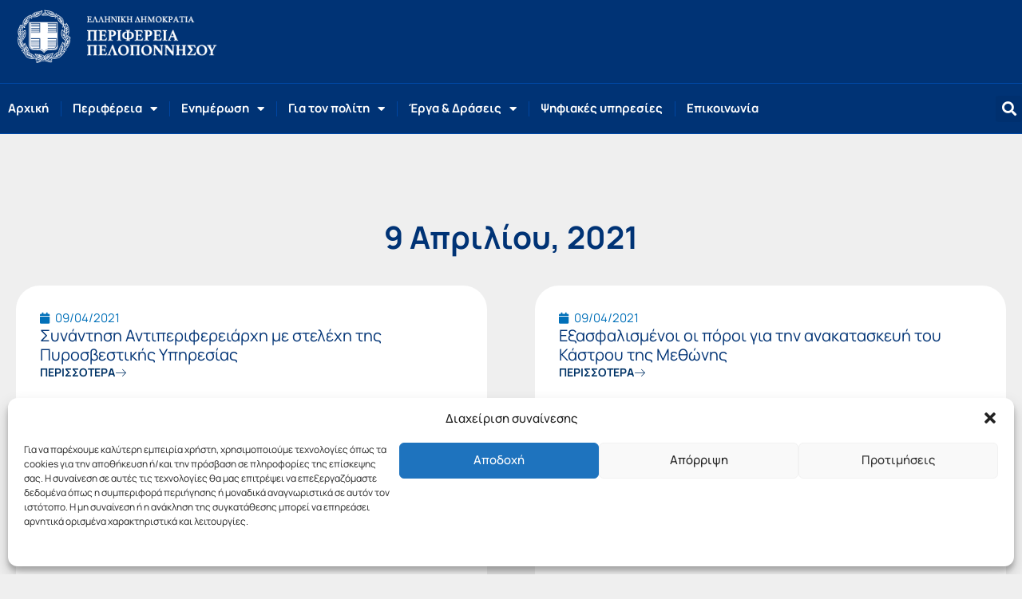

--- FILE ---
content_type: text/css; charset=utf-8
request_url: https://www.ppel.gov.gr/wp-content/uploads/elementor/css/post-203012.css?ver=1768001395
body_size: 357
content:
.elementor-203012 .elementor-element.elementor-element-1d55981{--display:flex;--min-height:100vh;--flex-direction:column;--container-widget-width:100%;--container-widget-height:initial;--container-widget-flex-grow:0;--container-widget-align-self:initial;--flex-wrap-mobile:wrap;--gap:20px 20px;--row-gap:20px;--column-gap:20px;--padding-top:110px;--padding-bottom:110px;--padding-left:0px;--padding-right:0px;}.elementor-203012 .elementor-element.elementor-element-1d55981:not(.elementor-motion-effects-element-type-background), .elementor-203012 .elementor-element.elementor-element-1d55981 > .elementor-motion-effects-container > .elementor-motion-effects-layer{background-color:#EFEFEF;}.elementor-203012 .elementor-element.elementor-element-13d4bf3 > .elementor-widget-container{margin:0px 0px 41px 0px;}.elementor-203012 .elementor-element.elementor-element-13d4bf3{text-align:center;}.elementor-203012 .elementor-element.elementor-element-13d4bf3 .elementor-heading-title{color:var( --e-global-color-16887b0 );}.elementor-203012 .elementor-element.elementor-element-73c9403{--grid-columns:2;--grid-row-gap:20px;--grid-column-gap:20px;}.elementor-203012 .elementor-element.elementor-element-73c9403 > .elementor-widget-container{margin:0px 0px 0px 0px;padding:0px 0px 0px 0px;}.elementor-203012 .elementor-element.elementor-element-73c9403 .elementor-loop-container{grid-auto-rows:1fr;}.elementor-203012 .elementor-element.elementor-element-73c9403 .e-loop-item > .elementor-section, .elementor-203012 .elementor-element.elementor-element-73c9403 .e-loop-item > .elementor-section > .elementor-container, .elementor-203012 .elementor-element.elementor-element-73c9403 .e-loop-item > .e-con, .elementor-203012 .elementor-element.elementor-element-73c9403 .e-loop-item .elementor-section-wrap  > .e-con{height:100%;}.elementor-203012 .elementor-element.elementor-element-73c9403 .elementor-pagination{text-align:center;font-size:20px;font-weight:700;margin-top:20px;}.elementor-203012 .elementor-element.elementor-element-73c9403 .elementor-pagination .page-numbers:not(.dots){color:var( --e-global-color-61a453f );}.elementor-203012 .elementor-element.elementor-element-73c9403 .elementor-pagination a.page-numbers:hover{color:var( --e-global-color-379422e );}body:not(.rtl) .elementor-203012 .elementor-element.elementor-element-73c9403 .elementor-pagination .page-numbers:not(:first-child){margin-left:calc( 20px/2 );}body:not(.rtl) .elementor-203012 .elementor-element.elementor-element-73c9403 .elementor-pagination .page-numbers:not(:last-child){margin-right:calc( 20px/2 );}body.rtl .elementor-203012 .elementor-element.elementor-element-73c9403 .elementor-pagination .page-numbers:not(:first-child){margin-right:calc( 20px/2 );}body.rtl .elementor-203012 .elementor-element.elementor-element-73c9403 .elementor-pagination .page-numbers:not(:last-child){margin-left:calc( 20px/2 );}.elementor-widget .tippy-tooltip .tippy-content{text-align:center;}@media(max-width:1024px){.elementor-203012 .elementor-element.elementor-element-73c9403{--grid-columns:2;}}@media(max-width:767px){.elementor-203012 .elementor-element.elementor-element-73c9403{--grid-columns:1;}}

--- FILE ---
content_type: text/css; charset=utf-8
request_url: https://www.ppel.gov.gr/wp-content/cache/min/1/wp-content/uploads/elementor/custom-icons/limeicons/style.css?ver=1768001396
body_size: 7060
content:
@font-face{font-family:'limeicons';src:url(../../../../../../../../uploads/elementor/custom-icons/limeicons/fonts/limeicons.eot?n36tj5);src:url('../../../../../../../../uploads/elementor/custom-icons/limeicons/fonts/limeicons.eot?n36tj5#iefix') format('embedded-opentype'),url(../../../../../../../../uploads/elementor/custom-icons/limeicons/fonts/limeicons.ttf?n36tj5) format('truetype'),url(../../../../../../../../uploads/elementor/custom-icons/limeicons/fonts/limeicons.woff?n36tj5) format('woff'),url('../../../../../../../../uploads/elementor/custom-icons/limeicons/fonts/limeicons.svg?n36tj5#limeicons') format('svg');font-weight:400;font-style:normal;font-display:swap}[class^="li-"],[class*=" li-"]{font-family:'limeicons'!important;speak:never;font-style:normal;font-weight:400;font-variant:normal;text-transform:none;line-height:1;-webkit-font-smoothing:antialiased;-moz-osx-font-smoothing:grayscale}.li-home:before{content:"\e900"}.li-home2:before{content:"\e901"}.li-home4:before{content:"\e902"}.li-home5:before{content:"\e903"}.li-home6:before{content:"\e904"}.li-bathtub:before{content:"\e905"}.li-toothbrush:before{content:"\e906"}.li-bed:before{content:"\e907"}.li-couch:before{content:"\e908"}.li-chair:before{content:"\e909"}.li-city:before{content:"\e90a"}.li-apartment:before{content:"\e90b"}.li-pencil:before{content:"\e90c"}.li-pencil2:before{content:"\e90d"}.li-pen:before{content:"\e90e"}.li-eraser:before{content:"\e90f"}.li-pencil4:before{content:"\e910"}.li-pencil5:before{content:"\e911"}.li-feather:before{content:"\e912"}.li-feather2:before{content:"\e913"}.li-feather3:before{content:"\e914"}.li-pen2:before{content:"\e915"}.li-pen-add:before{content:"\e916"}.li-pen-remove:before{content:"\e917"}.li-vector:before{content:"\e918"}.li-pen3:before{content:"\e919"}.li-blog:before{content:"\e91a"}.li-brush:before{content:"\e91b"}.li-brush2:before{content:"\e91c"}.li-spray:before{content:"\e91d"}.li-paint-roller:before{content:"\e91e"}.li-stamp:before{content:"\e91f"}.li-tape:before{content:"\e920"}.li-desk-tape:before{content:"\e921"}.li-texture:before{content:"\e922"}.li-eye-dropper:before{content:"\e923"}.li-palette:before{content:"\e924"}.li-color-sampler:before{content:"\e925"}.li-bucket:before{content:"\e926"}.li-gradient:before{content:"\e927"}.li-gradient2:before{content:"\e928"}.li-magic-wand:before{content:"\e929"}.li-magnet:before{content:"\e92a"}.li-pencil-ruler:before{content:"\e92b"}.li-pencil-ruler2:before{content:"\e92c"}.li-compass:before{content:"\e92d"}.li-aim:before{content:"\e92e"}.li-gun:before{content:"\e92f"}.li-bottle:before{content:"\e930"}.li-drop:before{content:"\e931"}.li-drop-crossed:before{content:"\e932"}.li-drop2:before{content:"\e933"}.li-snow:before{content:"\e934"}.li-snow2:before{content:"\e935"}.li-fire:before{content:"\e936"}.li-lighter:before{content:"\e937"}.li-knife:before{content:"\e938"}.li-dagger:before{content:"\e939"}.li-tissue:before{content:"\e93a"}.li-toilet-paper:before{content:"\e93b"}.li-poop:before{content:"\e93c"}.li-umbrella:before{content:"\e93d"}.li-umbrella2:before{content:"\e93e"}.li-rain:before{content:"\e93f"}.li-tornado:before{content:"\e940"}.li-wind:before{content:"\e941"}.li-fan:before{content:"\e942"}.li-contrast:before{content:"\e943"}.li-sun-small:before{content:"\e944"}.li-sun:before{content:"\e945"}.li-sun2:before{content:"\e946"}.li-moon:before{content:"\e947"}.li-cloud:before{content:"\e948"}.li-cloud-upload:before{content:"\e949"}.li-cloud-download:before{content:"\e94a"}.li-cloud-rain:before{content:"\e94b"}.li-cloud-hailstones:before{content:"\e94c"}.li-cloud-snow:before{content:"\e94d"}.li-cloud-windy:before{content:"\e94e"}.li-sun-wind:before{content:"\e94f"}.li-cloud-fog:before{content:"\e950"}.li-cloud-sun:before{content:"\e951"}.li-cloud-lightning:before{content:"\e952"}.li-cloud-sync:before{content:"\e953"}.li-cloud-lock:before{content:"\e954"}.li-cloud-gear:before{content:"\e955"}.li-cloud-alert:before{content:"\e956"}.li-cloud-check:before{content:"\e957"}.li-cloud-cross:before{content:"\e958"}.li-cloud-crossed:before{content:"\e959"}.li-cloud-database:before{content:"\e95a"}.li-database:before{content:"\e95b"}.li-database-add:before{content:"\e95c"}.li-database-remove:before{content:"\e95d"}.li-database-lock:before{content:"\e95e"}.li-database-refresh:before{content:"\e95f"}.li-database-history:before{content:"\e960"}.li-database-upload:before{content:"\e961"}.li-database-download:before{content:"\e962"}.li-server:before{content:"\e963"}.li-shield:before{content:"\e964"}.li-shield-check:before{content:"\e965"}.li-shield-alert:before{content:"\e966"}.li-shield-cross:before{content:"\e967"}.li-lock:before{content:"\e968"}.li-rotation-lock:before{content:"\e969"}.li-unlock:before{content:"\e96a"}.li-key:before{content:"\e96b"}.li-key-hole:before{content:"\e96c"}.li-toggle-off:before{content:"\e96d"}.li-toggle-on:before{content:"\e96e"}.li-cog:before{content:"\e96f"}.li-cog2:before{content:"\e970"}.li-wrench:before{content:"\e971"}.li-screwdriver:before{content:"\e972"}.li-hammer-wrench:before{content:"\e973"}.li-hammer:before{content:"\e974"}.li-saw:before{content:"\e975"}.li-axe:before{content:"\e976"}.li-axe2:before{content:"\e977"}.li-shovel:before{content:"\e978"}.li-pickaxe:before{content:"\e979"}.li-factory:before{content:"\e97a"}.li-factory2:before{content:"\e97b"}.li-recycle:before{content:"\e97c"}.li-trash:before{content:"\e97d"}.li-trash2:before{content:"\e97e"}.li-trash3:before{content:"\e97f"}.li-broom:before{content:"\e980"}.li-game:before{content:"\e981"}.li-gamepad:before{content:"\e982"}.li-joystick:before{content:"\e983"}.li-dice:before{content:"\e984"}.li-spades:before{content:"\e985"}.li-diamonds:before{content:"\e986"}.li-clubs:before{content:"\e987"}.li-hearts:before{content:"\e988"}.li-heart:before{content:"\e989"}.li-star:before{content:"\e98a"}.li-star-half:before{content:"\e98b"}.li-star-empty:before{content:"\e98c"}.li-flag:before{content:"\e98d"}.li-flag2:before{content:"\e98e"}.li-flag3:before{content:"\e98f"}.li-mailbox-full:before{content:"\e990"}.li-mailbox-empty:before{content:"\e991"}.li-at-sign:before{content:"\e992"}.li-envelope:before{content:"\e993"}.li-envelope-open:before{content:"\e994"}.li-paperclip:before{content:"\e995"}.li-paper-plane:before{content:"\e996"}.li-reply:before{content:"\e997"}.li-reply-all:before{content:"\e998"}.li-inbox:before{content:"\e999"}.li-inbox2:before{content:"\e99a"}.li-outbox:before{content:"\e99b"}.li-box:before{content:"\e99c"}.li-archive:before{content:"\e99d"}.li-archive2:before{content:"\e99e"}.li-drawers:before{content:"\e99f"}.li-drawers2:before{content:"\e9a0"}.li-drawers3:before{content:"\e9a1"}.li-eye:before{content:"\e9a2"}.li-eye-crossed:before{content:"\e9a3"}.li-eye-plus:before{content:"\e9a4"}.li-eye-minus:before{content:"\e9a5"}.li-binoculars:before{content:"\e9a6"}.li-binoculars2:before{content:"\e9a7"}.li-hdd:before{content:"\e9a8"}.li-hdd-down:before{content:"\e9a9"}.li-hdd-up:before{content:"\e9aa"}.li-floppy-disk:before{content:"\e9ab"}.li-disc:before{content:"\e9ac"}.li-tape2:before{content:"\e9ad"}.li-printer:before{content:"\e9ae"}.li-shredder:before{content:"\e9af"}.li-file-empty:before{content:"\e9b0"}.li-file-add:before{content:"\e9b1"}.li-file-check:before{content:"\e9b2"}.li-file-lock:before{content:"\e9b3"}.li-files:before{content:"\e9b4"}.li-copy:before{content:"\e9b5"}.li-compare:before{content:"\e9b6"}.li-folder:before{content:"\e9b7"}.li-folder-search:before{content:"\e9b8"}.li-folder-plus:before{content:"\e9b9"}.li-folder-minus:before{content:"\e9ba"}.li-folder-download:before{content:"\e9bb"}.li-folder-upload:before{content:"\e9bc"}.li-folder-star:before{content:"\e9bd"}.li-folder-heart:before{content:"\e9be"}.li-folder-user:before{content:"\e9bf"}.li-folder-shared:before{content:"\e9c0"}.li-folder-music:before{content:"\e9c1"}.li-folder-picture:before{content:"\e9c2"}.li-folder-film:before{content:"\e9c3"}.li-scissors:before{content:"\e9c4"}.li-paste:before{content:"\e9c5"}.li-clipboard-empty:before{content:"\e9c6"}.li-clipboard-pencil:before{content:"\e9c7"}.li-clipboard-check:before{content:"\e9c8"}.li-clipboard-down:before{content:"\e9c9"}.li-clipboard-left:before{content:"\e9ca"}.li-clipboard-alert:before{content:"\e9cb"}.li-clipboard-user:before{content:"\e9cc"}.li-register:before{content:"\e9cd"}.li-enter:before{content:"\e9ce"}.li-exit:before{content:"\e9cf"}.li-papers:before{content:"\e9d0"}.li-news:before{content:"\e9d1"}.li-reading:before{content:"\e9d2"}.li-typewriter:before{content:"\e9d3"}.li-document:before{content:"\e9d4"}.li-document2:before{content:"\e9d5"}.li-graduation-hat:before{content:"\e9d6"}.li-license:before{content:"\e9d7"}.li-license2:before{content:"\e9d8"}.li-medal-empty:before{content:"\e9d9"}.li-medal-first:before{content:"\e9da"}.li-medal-second:before{content:"\e9db"}.li-medal-third:before{content:"\e9dc"}.li-podium:before{content:"\e9dd"}.li-trophy:before{content:"\e9de"}.li-trophy2:before{content:"\e9df"}.li-music-note:before{content:"\e9e0"}.li-music-note2:before{content:"\e9e1"}.li-music-note3:before{content:"\e9e2"}.li-playlist:before{content:"\e9e3"}.li-playlist-add:before{content:"\e9e4"}.li-guitar:before{content:"\e9e5"}.li-trumpet:before{content:"\e9e6"}.li-album:before{content:"\e9e7"}.li-shuffle:before{content:"\e9e8"}.li-repeat-one:before{content:"\e9e9"}.li-repeat:before{content:"\e9ea"}.li-headphones:before{content:"\e9eb"}.li-headset:before{content:"\e9ec"}.li-loudspeaker:before{content:"\e9ed"}.li-equalizer:before{content:"\e9ee"}.li-theater:before{content:"\e9ef"}.li-3d-glasses:before{content:"\e9f0"}.li-ticket:before{content:"\e9f1"}.li-presentation:before{content:"\e9f2"}.li-play:before{content:"\e9f3"}.li-film-play:before{content:"\e9f4"}.li-clapboard-play:before{content:"\e9f5"}.li-media:before{content:"\e9f6"}.li-film:before{content:"\e9f7"}.li-film2:before{content:"\e9f8"}.li-surveillance:before{content:"\e9f9"}.li-surveillance2:before{content:"\e9fa"}.li-camera:before{content:"\e9fb"}.li-camera-crossed:before{content:"\e9fc"}.li-camera-play:before{content:"\e9fd"}.li-time-lapse:before{content:"\e9fe"}.li-record:before{content:"\e9ff"}.li-camera2:before{content:"\ea00"}.li-camera-flip:before{content:"\ea01"}.li-panorama:before{content:"\ea02"}.li-time-lapse2:before{content:"\ea03"}.li-shutter:before{content:"\ea04"}.li-shutter2:before{content:"\ea05"}.li-face-detection:before{content:"\ea06"}.li-flare:before{content:"\ea07"}.li-convex:before{content:"\ea08"}.li-concave:before{content:"\ea09"}.li-picture:before{content:"\ea0a"}.li-picture2:before{content:"\ea0b"}.li-picture3:before{content:"\ea0c"}.li-pictures:before{content:"\ea0d"}.li-book:before{content:"\ea0e"}.li-audio-book:before{content:"\ea0f"}.li-book2:before{content:"\ea10"}.li-bookmark:before{content:"\ea11"}.li-bookmark2:before{content:"\ea12"}.li-label:before{content:"\ea13"}.li-library:before{content:"\ea14"}.li-library2:before{content:"\ea15"}.li-contacts:before{content:"\ea16"}.li-profile:before{content:"\ea17"}.li-portrait:before{content:"\ea18"}.li-portrait2:before{content:"\ea19"}.li-user:before{content:"\ea1a"}.li-user-plus:before{content:"\ea1b"}.li-user-minus:before{content:"\ea1c"}.li-user-lock:before{content:"\ea1d"}.li-users:before{content:"\ea1e"}.li-users2:before{content:"\ea1f"}.li-users-plus:before{content:"\ea20"}.li-users-minus:before{content:"\ea21"}.li-woman:before{content:"\ea22"}.li-man:before{content:"\ea23"}.li-baby:before{content:"\ea24"}.li-baby2:before{content:"\ea25"}.li-baby3:before{content:"\ea26"}.li-baby-bottle:before{content:"\ea27"}.li-walk:before{content:"\ea28"}.li-hand-waving:before{content:"\ea29"}.li-jump:before{content:"\ea2a"}.li-run:before{content:"\ea2b"}.li-woman2:before{content:"\ea2c"}.li-man2:before{content:"\ea2d"}.li-man-woman:before{content:"\ea2e"}.li-height:before{content:"\ea2f"}.li-weight:before{content:"\ea30"}.li-scale:before{content:"\ea31"}.li-button:before{content:"\ea32"}.li-bow-tie:before{content:"\ea33"}.li-tie:before{content:"\ea34"}.li-socks:before{content:"\ea35"}.li-shoe:before{content:"\ea36"}.li-shoes:before{content:"\ea37"}.li-hat:before{content:"\ea38"}.li-pants:before{content:"\ea39"}.li-shorts:before{content:"\ea3a"}.li-flip-flops:before{content:"\ea3b"}.li-shirt:before{content:"\ea3c"}.li-hanger:before{content:"\ea3d"}.li-laundry:before{content:"\ea3e"}.li-store:before{content:"\ea3f"}.li-haircut:before{content:"\ea40"}.li-store-24:before{content:"\ea41"}.li-barcode:before{content:"\ea42"}.li-barcode2:before{content:"\ea43"}.li-cashier:before{content:"\ea44"}.li-bag:before{content:"\ea45"}.li-bag2:before{content:"\ea46"}.li-cart:before{content:"\ea47"}.li-cart-empty:before{content:"\ea48"}.li-cart-full:before{content:"\ea49"}.li-cart-plus:before{content:"\ea4a"}.li-cart-plus2:before{content:"\ea4b"}.li-cart-add:before{content:"\ea4c"}.li-cart-remove:before{content:"\ea4d"}.li-cart-exchange:before{content:"\ea4e"}.li-tag:before{content:"\ea4f"}.li-tags:before{content:"\ea50"}.li-receipt:before{content:"\ea51"}.li-wallet:before{content:"\ea52"}.li-credit-card:before{content:"\ea53"}.li-cash-dollar:before{content:"\ea54"}.li-cash-euro:before{content:"\ea55"}.li-cash-pound:before{content:"\ea56"}.li-cash-yen:before{content:"\ea57"}.li-bag-dollar:before{content:"\ea58"}.li-bag-euro:before{content:"\ea59"}.li-bag-pound:before{content:"\ea5a"}.li-bag-yen:before{content:"\ea5b"}.li-coin-dollar:before{content:"\ea5c"}.li-coin-euro:before{content:"\ea5d"}.li-coin-pound:before{content:"\ea5e"}.li-coin-yen:before{content:"\ea5f"}.li-calculator:before{content:"\ea60"}.li-calculator2:before{content:"\ea61"}.li-abacus:before{content:"\ea62"}.li-vault:before{content:"\ea63"}.li-telephone:before{content:"\ea64"}.li-phone-lock:before{content:"\ea65"}.li-phone-wave:before{content:"\ea66"}.li-phone-pause:before{content:"\ea67"}.li-phone-outgoing:before{content:"\ea68"}.li-phone-incoming:before{content:"\ea69"}.li-phone-error:before{content:"\ea6a"}.li-phone-sip:before{content:"\ea6b"}.li-phone-plus:before{content:"\ea6c"}.li-phone-minus:before{content:"\ea6d"}.li-voicemail:before{content:"\ea6e"}.li-dial:before{content:"\ea6f"}.li-telephone2:before{content:"\ea70"}.li-pushpin:before{content:"\ea71"}.li-pushpin2:before{content:"\ea72"}.li-map-marker:before{content:"\ea73"}.li-map-marker-user:before{content:"\ea74"}.li-map-marker-down:before{content:"\ea75"}.li-map-marker-check:before{content:"\ea76"}.li-map-marker-crossed:before{content:"\ea77"}.li-radar:before{content:"\ea78"}.li-compass2:before{content:"\ea79"}.li-map:before{content:"\ea7a"}.li-map2:before{content:"\ea7b"}.li-location:before{content:"\ea7c"}.li-road-sign:before{content:"\ea7d"}.li-calendar-empty:before{content:"\ea7e"}.li-calendar-check:before{content:"\ea7f"}.li-calendar-cross:before{content:"\ea80"}.li-calendar-31:before{content:"\ea81"}.li-calendar-full:before{content:"\ea82"}.li-calendar-insert:before{content:"\ea83"}.li-calendar-text:before{content:"\ea84"}.li-calendar-user:before{content:"\ea85"}.li-mouse:before{content:"\ea86"}.li-mouse-left:before{content:"\ea87"}.li-mouse-right:before{content:"\ea88"}.li-mouse-both:before{content:"\ea89"}.li-keyboard:before{content:"\ea8a"}.li-keyboard-up:before{content:"\ea8b"}.li-keyboard-down:before{content:"\ea8c"}.li-delete:before{content:"\ea8d"}.li-spell-check:before{content:"\ea8e"}.li-escape:before{content:"\ea8f"}.li-enter2:before{content:"\ea90"}.li-screen:before{content:"\ea91"}.li-aspect-ratio:before{content:"\ea92"}.li-signal:before{content:"\ea93"}.li-signal-lock:before{content:"\ea94"}.li-signal-80:before{content:"\ea95"}.li-signal-60:before{content:"\ea96"}.li-signal-40:before{content:"\ea97"}.li-signal-20:before{content:"\ea98"}.li-signal-0:before{content:"\ea99"}.li-signal-blocked:before{content:"\ea9a"}.li-sim:before{content:"\ea9b"}.li-flash-memory:before{content:"\ea9c"}.li-usb-drive:before{content:"\ea9d"}.li-phone:before{content:"\ea9e"}.li-smartphone:before{content:"\ea9f"}.li-smartphone-notification:before{content:"\eaa0"}.li-smartphone-vibration:before{content:"\eaa1"}.li-smartphone-embed:before{content:"\eaa2"}.li-smartphone-waves:before{content:"\eaa3"}.li-tablet:before{content:"\eaa4"}.li-tablet2:before{content:"\eaa5"}.li-laptop:before{content:"\eaa6"}.li-laptop-phone:before{content:"\eaa7"}.li-desktop:before{content:"\eaa8"}.li-launch:before{content:"\eaa9"}.li-new-tab:before{content:"\eaaa"}.li-window:before{content:"\eaab"}.li-cable:before{content:"\eaac"}.li-cable2:before{content:"\eaad"}.li-tv:before{content:"\eaae"}.li-radio:before{content:"\eaaf"}.li-remote-control:before{content:"\eab0"}.li-power-switch:before{content:"\eab1"}.li-power:before{content:"\eab2"}.li-power-crossed:before{content:"\eab3"}.li-flash-auto:before{content:"\eab4"}.li-lamp:before{content:"\eab5"}.li-flashlight:before{content:"\eab6"}.li-lampshade:before{content:"\eab7"}.li-cord:before{content:"\eab8"}.li-outlet:before{content:"\eab9"}.li-battery-power:before{content:"\eaba"}.li-battery-empty:before{content:"\eabb"}.li-battery-alert:before{content:"\eabc"}.li-battery-error:before{content:"\eabd"}.li-battery-low1:before{content:"\eabe"}.li-battery-low2:before{content:"\eabf"}.li-battery-low3:before{content:"\eac0"}.li-battery-mid1:before{content:"\eac1"}.li-battery-mid2:before{content:"\eac2"}.li-battery-mid3:before{content:"\eac3"}.li-battery-full:before{content:"\eac4"}.li-battery-charging:before{content:"\eac5"}.li-battery-charging2:before{content:"\eac6"}.li-battery-charging3:before{content:"\eac7"}.li-battery-charging4:before{content:"\eac8"}.li-battery-charging5:before{content:"\eac9"}.li-battery-charging6:before{content:"\eaca"}.li-battery-charging7:before{content:"\eacb"}.li-chip:before{content:"\eacc"}.li-chip-x64:before{content:"\eacd"}.li-chip-x86:before{content:"\eace"}.li-bubble:before{content:"\eacf"}.li-bubbles:before{content:"\ead0"}.li-bubble-dots:before{content:"\ead1"}.li-bubble-alert:before{content:"\ead2"}.li-bubble-question:before{content:"\ead3"}.li-bubble-text:before{content:"\ead4"}.li-bubble-pencil:before{content:"\ead5"}.li-bubble-picture:before{content:"\ead6"}.li-bubble-video:before{content:"\ead7"}.li-bubble-user:before{content:"\ead8"}.li-bubble-quote:before{content:"\ead9"}.li-bubble-heart:before{content:"\eada"}.li-bubble-emoticon:before{content:"\eadb"}.li-bubble-attachment:before{content:"\eadc"}.li-phone-bubble:before{content:"\eadd"}.li-quote-open:before{content:"\eade"}.li-quote-close:before{content:"\eadf"}.li-dna:before{content:"\eae0"}.li-heart-pulse:before{content:"\eae1"}.li-pulse:before{content:"\eae2"}.li-syringe:before{content:"\eae3"}.li-pills:before{content:"\eae4"}.li-first-aid:before{content:"\eae5"}.li-lifebuoy:before{content:"\eae6"}.li-bandage:before{content:"\eae7"}.li-bandages:before{content:"\eae8"}.li-thermometer:before{content:"\eae9"}.li-microscope:before{content:"\eaea"}.li-brain:before{content:"\eaeb"}.li-beaker:before{content:"\eaec"}.li-skull:before{content:"\eaed"}.li-bone:before{content:"\eaee"}.li-construction:before{content:"\eaef"}.li-construction-cone:before{content:"\eaf0"}.li-pie-chart:before{content:"\eaf1"}.li-pie-chart2:before{content:"\eaf2"}.li-graph:before{content:"\eaf3"}.li-chart-growth:before{content:"\eaf4"}.li-chart-bars:before{content:"\eaf5"}.li-chart-settings:before{content:"\eaf6"}.li-cake:before{content:"\eaf7"}.li-gift:before{content:"\eaf8"}.li-balloon:before{content:"\eaf9"}.li-rank:before{content:"\eafa"}.li-rank2:before{content:"\eafb"}.li-rank3:before{content:"\eafc"}.li-crown:before{content:"\eafd"}.li-lotus:before{content:"\eafe"}.li-diamond:before{content:"\eaff"}.li-diamond2:before{content:"\eb00"}.li-diamond4:before{content:"\eb01"}.li-linearicons:before{content:"\eb02"}.li-teacup:before{content:"\eb03"}.li-teapot:before{content:"\eb04"}.li-glass:before{content:"\eb05"}.li-bottle2:before{content:"\eb06"}.li-glass-cocktail:before{content:"\eb07"}.li-glass2:before{content:"\eb08"}.li-dinner:before{content:"\eb09"}.li-dinner2:before{content:"\eb0a"}.li-chef:before{content:"\eb0b"}.li-scale2:before{content:"\eb0c"}.li-egg:before{content:"\eb0d"}.li-egg2:before{content:"\eb0e"}.li-eggs:before{content:"\eb0f"}.li-platter:before{content:"\eb10"}.li-steak:before{content:"\eb11"}.li-hamburger:before{content:"\eb12"}.li-hotdog:before{content:"\eb13"}.li-pizza:before{content:"\eb14"}.li-sausage:before{content:"\eb15"}.li-chicken:before{content:"\eb16"}.li-fish:before{content:"\eb17"}.li-carrot:before{content:"\eb18"}.li-cheese:before{content:"\eb19"}.li-bread:before{content:"\eb1a"}.li-ice-cream:before{content:"\eb1b"}.li-ice-cream2:before{content:"\eb1c"}.li-candy:before{content:"\eb1d"}.li-lollipop:before{content:"\eb1e"}.li-coffee-bean:before{content:"\eb1f"}.li-coffee-cup:before{content:"\eb20"}.li-cherry:before{content:"\eb21"}.li-grapes:before{content:"\eb22"}.li-citrus:before{content:"\eb23"}.li-apple:before{content:"\eb24"}.li-leaf:before{content:"\eb25"}.li-landscape:before{content:"\eb26"}.li-pine-tree:before{content:"\eb27"}.li-tree:before{content:"\eb28"}.li-cactus:before{content:"\eb29"}.li-paw:before{content:"\eb2a"}.li-footprint:before{content:"\eb2b"}.li-speed-slow:before{content:"\eb2c"}.li-speed-medium:before{content:"\eb2d"}.li-speed-fast:before{content:"\eb2e"}.li-rocket:before{content:"\eb2f"}.li-hammer2:before{content:"\eb30"}.li-balance:before{content:"\eb31"}.li-briefcase:before{content:"\eb32"}.li-luggage-weight:before{content:"\eb33"}.li-dolly:before{content:"\eb34"}.li-plane:before{content:"\eb35"}.li-plane-crossed:before{content:"\eb36"}.li-helicopter:before{content:"\eb37"}.li-traffic-lights:before{content:"\eb38"}.li-siren:before{content:"\eb39"}.li-road:before{content:"\eb3a"}.li-engine:before{content:"\eb3b"}.li-oil-pressure:before{content:"\eb3c"}.li-coolant-temperature:before{content:"\eb3d"}.li-car-battery:before{content:"\eb3e"}.li-gas:before{content:"\eb3f"}.li-gallon:before{content:"\eb40"}.li-transmission:before{content:"\eb41"}.li-car:before{content:"\eb42"}.li-car-wash:before{content:"\eb43"}.li-car-wash2:before{content:"\eb44"}.li-bus:before{content:"\eb45"}.li-bus2:before{content:"\eb46"}.li-car2:before{content:"\eb47"}.li-parking:before{content:"\eb48"}.li-car-lock:before{content:"\eb49"}.li-taxi:before{content:"\eb4a"}.li-car-siren:before{content:"\eb4b"}.li-car-wash3:before{content:"\eb4c"}.li-car-wash4:before{content:"\eb4d"}.li-ambulance:before{content:"\eb4e"}.li-trailer:before{content:"\eb4f"}.li-scale-truck:before{content:"\eb50"}.li-train:before{content:"\eb51"}.li-ship:before{content:"\eb52"}.li-ship2:before{content:"\eb53"}.li-anchor:before{content:"\eb54"}.li-boat:before{content:"\eb55"}.li-bicycle:before{content:"\eb56"}.li-bicycle2:before{content:"\eb57"}.li-dumbbell:before{content:"\eb58"}.li-bench-press:before{content:"\eb59"}.li-swim:before{content:"\eb5a"}.li-football:before{content:"\eb5b"}.li-baseball-bat:before{content:"\eb5c"}.li-baseball:before{content:"\eb5d"}.li-tennis:before{content:"\eb5e"}.li-tennis2:before{content:"\eb5f"}.li-ping-pong:before{content:"\eb60"}.li-hockey:before{content:"\eb61"}.li-8ball:before{content:"\eb62"}.li-bowling:before{content:"\eb63"}.li-bowling-pins:before{content:"\eb64"}.li-golf:before{content:"\eb65"}.li-golf2:before{content:"\eb66"}.li-archery:before{content:"\eb67"}.li-slingshot:before{content:"\eb68"}.li-soccer:before{content:"\eb69"}.li-basketball:before{content:"\eb6a"}.li-cube:before{content:"\eb6b"}.li-3d-rotate:before{content:"\eb6c"}.li-puzzle:before{content:"\eb6d"}.li-glasses:before{content:"\eb6e"}.li-glasses2:before{content:"\eb6f"}.li-accessibility:before{content:"\eb70"}.li-wheelchair:before{content:"\eb71"}.li-wall:before{content:"\eb72"}.li-fence:before{content:"\eb73"}.li-wall2:before{content:"\eb74"}.li-icons:before{content:"\eb75"}.li-resize-handle:before{content:"\eb76"}.li-icons2:before{content:"\eb77"}.li-select:before{content:"\eb78"}.li-select2:before{content:"\eb79"}.li-site-map:before{content:"\eb7a"}.li-earth:before{content:"\eb7b"}.li-earth-lock:before{content:"\eb7c"}.li-network:before{content:"\eb7d"}.li-network-lock:before{content:"\eb7e"}.li-planet:before{content:"\eb7f"}.li-happy:before{content:"\eb80"}.li-smile:before{content:"\eb81"}.li-grin:before{content:"\eb82"}.li-tongue:before{content:"\eb83"}.li-sad:before{content:"\eb84"}.li-wink:before{content:"\eb85"}.li-dream:before{content:"\eb86"}.li-shocked:before{content:"\eb87"}.li-shocked2:before{content:"\eb88"}.li-tongue2:before{content:"\eb89"}.li-neutral:before{content:"\eb8a"}.li-happy-grin:before{content:"\eb8b"}.li-cool:before{content:"\eb8c"}.li-mad:before{content:"\eb8d"}.li-grin-evil:before{content:"\eb8e"}.li-evil:before{content:"\eb8f"}.li-wow:before{content:"\eb90"}.li-annoyed:before{content:"\eb91"}.li-wondering:before{content:"\eb92"}.li-confused:before{content:"\eb93"}.li-zipped:before{content:"\eb94"}.li-grumpy:before{content:"\eb95"}.li-mustache:before{content:"\eb96"}.li-tombstone-hipster:before{content:"\eb97"}.li-tombstone:before{content:"\eb98"}.li-ghost:before{content:"\eb99"}.li-ghost-hipster:before{content:"\eb9a"}.li-halloween:before{content:"\eb9b"}.li-christmas:before{content:"\eb9c"}.li-easter-egg:before{content:"\eb9d"}.li-mustache2:before{content:"\eb9e"}.li-mustache-glasses:before{content:"\eb9f"}.li-pipe:before{content:"\eba0"}.li-alarm:before{content:"\eba1"}.li-alarm-add:before{content:"\eba2"}.li-alarm-snooze:before{content:"\eba3"}.li-alarm-ringing:before{content:"\eba4"}.li-bullhorn:before{content:"\eba5"}.li-hearing:before{content:"\eba6"}.li-volume-high:before{content:"\eba7"}.li-volume-medium:before{content:"\eba8"}.li-volume-low:before{content:"\eba9"}.li-volume:before{content:"\ebaa"}.li-mute:before{content:"\ebab"}.li-lan:before{content:"\ebac"}.li-lan2:before{content:"\ebad"}.li-wifi:before{content:"\ebae"}.li-wifi-lock:before{content:"\ebaf"}.li-wifi-blocked:before{content:"\ebb0"}.li-wifi-mid:before{content:"\ebb1"}.li-wifi-low:before{content:"\ebb2"}.li-wifi-low2:before{content:"\ebb3"}.li-wifi-alert:before{content:"\ebb4"}.li-wifi-alert-mid:before{content:"\ebb5"}.li-wifi-alert-low:before{content:"\ebb6"}.li-wifi-alert-low2:before{content:"\ebb7"}.li-stream:before{content:"\ebb8"}.li-stream-check:before{content:"\ebb9"}.li-stream-error:before{content:"\ebba"}.li-stream-alert:before{content:"\ebbb"}.li-communication:before{content:"\ebbc"}.li-communication-crossed:before{content:"\ebbd"}.li-broadcast:before{content:"\ebbe"}.li-antenna:before{content:"\ebbf"}.li-satellite:before{content:"\ebc0"}.li-satellite2:before{content:"\ebc1"}.li-mic:before{content:"\ebc2"}.li-mic-mute:before{content:"\ebc3"}.li-mic2:before{content:"\ebc4"}.li-spotlights:before{content:"\ebc5"}.li-hourglass:before{content:"\ebc6"}.li-loading:before{content:"\ebc7"}.li-loading2:before{content:"\ebc8"}.li-loading3:before{content:"\ebc9"}.li-refresh:before{content:"\ebca"}.li-refresh2:before{content:"\ebcb"}.li-undo:before{content:"\ebcc"}.li-redo:before{content:"\ebcd"}.li-jump2:before{content:"\ebce"}.li-undo2:before{content:"\ebcf"}.li-redo2:before{content:"\ebd0"}.li-sync:before{content:"\ebd1"}.li-repeat-one2:before{content:"\ebd2"}.li-sync-crossed:before{content:"\ebd3"}.li-sync2:before{content:"\ebd4"}.li-repeat-one3:before{content:"\ebd5"}.li-sync-crossed2:before{content:"\ebd6"}.li-return:before{content:"\ebd7"}.li-return2:before{content:"\ebd8"}.li-refund:before{content:"\ebd9"}.li-history:before{content:"\ebda"}.li-history2:before{content:"\ebdb"}.li-self-timer:before{content:"\ebdc"}.li-clock:before{content:"\ebdd"}.li-clock2:before{content:"\ebde"}.li-clock3:before{content:"\ebdf"}.li-watch:before{content:"\ebe0"}.li-alarm2:before{content:"\ebe1"}.li-alarm-add2:before{content:"\ebe2"}.li-alarm-remove:before{content:"\ebe3"}.li-alarm-check:before{content:"\ebe4"}.li-alarm-error:before{content:"\ebe5"}.li-timer:before{content:"\ebe6"}.li-timer-crossed:before{content:"\ebe7"}.li-timer2:before{content:"\ebe8"}.li-timer-crossed2:before{content:"\ebe9"}.li-download:before{content:"\ebea"}.li-upload:before{content:"\ebeb"}.li-download2:before{content:"\ebec"}.li-upload2:before{content:"\ebed"}.li-enter-up:before{content:"\ebee"}.li-enter-down:before{content:"\ebef"}.li-enter-left:before{content:"\ebf0"}.li-enter-right:before{content:"\ebf1"}.li-exit-up:before{content:"\ebf2"}.li-exit-down:before{content:"\ebf3"}.li-exit-left:before{content:"\ebf4"}.li-exit-right:before{content:"\ebf5"}.li-enter-up2:before{content:"\ebf6"}.li-enter-down2:before{content:"\ebf7"}.li-enter-vertical:before{content:"\ebf8"}.li-enter-left2:before{content:"\ebf9"}.li-enter-right2:before{content:"\ebfa"}.li-enter-horizontal:before{content:"\ebfb"}.li-exit-up2:before{content:"\ebfc"}.li-exit-down2:before{content:"\ebfd"}.li-exit-left2:before{content:"\ebfe"}.li-exit-right2:before{content:"\ebff"}.li-cli:before{content:"\ec00"}.li-bug:before{content:"\ec01"}.li-code:before{content:"\ec02"}.li-file-code:before{content:"\ec03"}.li-file-image:before{content:"\ec04"}.li-file-zip:before{content:"\ec05"}.li-file-audio:before{content:"\ec06"}.li-file-video:before{content:"\ec07"}.li-file-preview:before{content:"\ec08"}.li-file-charts:before{content:"\ec09"}.li-file-stats:before{content:"\ec0a"}.li-file-spreadsheet:before{content:"\ec0b"}.li-link:before{content:"\ec0c"}.li-unlink:before{content:"\ec0d"}.li-link2:before{content:"\ec0e"}.li-unlink2:before{content:"\ec0f"}.li-thumbs-down:before{content:"\ec10"}.li-thumbs-up2:before{content:"\ec11"}.li-thumbs-down2:before{content:"\ec12"}.li-thumbs-up3:before{content:"\ec13"}.li-thumbs-down3:before{content:"\ec14"}.li-share:before{content:"\ec15"}.li-share2:before{content:"\ec16"}.li-share3:before{content:"\ec17"}.li-magnifier:before{content:"\ec18"}.li-file-search:before{content:"\ec19"}.li-find-replace:before{content:"\ec1a"}.li-zoom-in:before{content:"\ec1b"}.li-zoom-out:before{content:"\ec1c"}.li-loupe:before{content:"\ec1d"}.li-loupe-zoom-in:before{content:"\ec1e"}.li-loupe-zoom-out:before{content:"\ec1f"}.li-cross:before{content:"\ec20"}.li-menu:before{content:"\ec21"}.li-list:before{content:"\ec22"}.li-list2:before{content:"\ec23"}.li-list3:before{content:"\ec24"}.li-menu2:before{content:"\ec25"}.li-list4:before{content:"\ec26"}.li-menu3:before{content:"\ec27"}.li-exclamation:before{content:"\ec28"}.li-question:before{content:"\ec29"}.li-check:before{content:"\ec2a"}.li-cross2:before{content:"\ec2b"}.li-plus:before{content:"\ec2c"}.li-minus:before{content:"\ec2d"}.li-percent:before{content:"\ec2e"}.li-chevron-up:before{content:"\ec2f"}.li-chevron-down:before{content:"\ec30"}.li-chevron-left:before{content:"\ec31"}.li-chevron-right:before{content:"\ec32"}.li-chevrons-expand-vertical:before{content:"\ec33"}.li-chevrons-expand-horizontal:before{content:"\ec34"}.li-chevrons-contract-vertical:before{content:"\ec35"}.li-chevrons-contract-horizontal:before{content:"\ec36"}.li-arrow-up:before{content:"\ec37"}.li-arrow-down:before{content:"\ec38"}.li-arrow-left:before{content:"\ec39"}.li-arrow-right:before{content:"\ec3a"}.li-arrow-up-right:before{content:"\ec3b"}.li-arrows-merge:before{content:"\ec3c"}.li-arrows-split:before{content:"\ec3d"}.li-arrow-divert:before{content:"\ec3e"}.li-arrow-return:before{content:"\ec3f"}.li-expand:before{content:"\ec40"}.li-contract:before{content:"\ec41"}.li-expand2:before{content:"\ec42"}.li-contract2:before{content:"\ec43"}.li-move:before{content:"\ec44"}.li-tab:before{content:"\ec45"}.li-arrow-wave:before{content:"\ec46"}.li-expand3:before{content:"\ec47"}.li-expand4:before{content:"\ec48"}.li-contract3:before{content:"\ec49"}.li-notification:before{content:"\ec4a"}.li-warning:before{content:"\ec4b"}.li-notification-circle:before{content:"\ec4c"}.li-question-circle:before{content:"\ec4d"}.li-menu-circle:before{content:"\ec4e"}.li-checkmark-circle:before{content:"\ec4f"}.li-cross-circle:before{content:"\ec50"}.li-plus-circle:before{content:"\ec51"}.li-circle-minus:before{content:"\ec52"}.li-percent-circle:before{content:"\ec53"}.li-arrow-up-circle:before{content:"\ec54"}.li-arrow-down-circle:before{content:"\ec55"}.li-arrow-left-circle:before{content:"\ec56"}.li-arrow-right-circle:before{content:"\ec57"}.li-chevron-up-circle:before{content:"\ec58"}.li-chevron-down-circle:before{content:"\ec59"}.li-chevron-left-circle:before{content:"\ec5a"}.li-chevron-right-circle:before{content:"\ec5b"}.li-backward-circle:before{content:"\ec5c"}.li-first-circle:before{content:"\ec5d"}.li-previous-circle:before{content:"\ec5e"}.li-stop-circle:before{content:"\ec5f"}.li-play-circle:before{content:"\ec60"}.li-pause-circle:before{content:"\ec61"}.li-next-circle:before{content:"\ec62"}.li-last-circle:before{content:"\ec63"}.li-forward-circle:before{content:"\ec64"}.li-eject-circle:before{content:"\ec65"}.li-crop:before{content:"\ec66"}.li-frame-expand:before{content:"\ec67"}.li-frame-contract:before{content:"\ec68"}.li-focus:before{content:"\ec69"}.li-transform:before{content:"\ec6a"}.li-grid:before{content:"\ec6b"}.li-grid-crossed:before{content:"\ec6c"}.li-layers:before{content:"\ec6d"}.li-layers-crossed:before{content:"\ec6e"}.li-toggle:before{content:"\ec6f"}.li-rulers:before{content:"\ec70"}.li-ruler:before{content:"\ec71"}.li-funnel:before{content:"\ec72"}.li-flip-horizontal:before{content:"\ec73"}.li-flip-vertical:before{content:"\ec74"}.li-flip-horizontal2:before{content:"\ec75"}.li-flip-vertical2:before{content:"\ec76"}.li-angle:before{content:"\ec77"}.li-angle2:before{content:"\ec78"}.li-subtract:before{content:"\ec79"}.li-combine:before{content:"\ec7a"}.li-intersect:before{content:"\ec7b"}.li-exclude:before{content:"\ec7c"}.li-align-center-vertical:before{content:"\ec7d"}.li-align-right:before{content:"\ec7e"}.li-align-bottom:before{content:"\ec7f"}.li-align-left:before{content:"\ec80"}.li-align-center-horizontal:before{content:"\ec81"}.li-align-top:before{content:"\ec82"}.li-square:before{content:"\ec83"}.li-plus-square:before{content:"\ec84"}.li-minus-square:before{content:"\ec85"}.li-percent-square:before{content:"\ec86"}.li-arrow-up-square:before{content:"\ec87"}.li-arrow-down-square:before{content:"\ec88"}.li-arrow-left-square:before{content:"\ec89"}.li-arrow-right-square:before{content:"\ec8a"}.li-chevron-up-square:before{content:"\ec8b"}.li-chevron-down-square:before{content:"\ec8c"}.li-chevron-left-square:before{content:"\ec8d"}.li-chevron-right-square:before{content:"\ec8e"}.li-check-square:before{content:"\ec8f"}.li-cross-square:before{content:"\ec90"}.li-menu-square:before{content:"\ec91"}.li-prohibited:before{content:"\ec92"}.li-circle:before{content:"\ec93"}.li-radio-button:before{content:"\ec94"}.li-ligature:before{content:"\ec95"}.li-text-format:before{content:"\ec96"}.li-text-format-remove:before{content:"\ec97"}.li-text-size:before{content:"\ec98"}.li-bold:before{content:"\ec99"}.li-italic:before{content:"\ec9a"}.li-underline:before{content:"\ec9b"}.li-strikethrough:before{content:"\ec9c"}.li-highlight:before{content:"\ec9d"}.li-text-align-left:before{content:"\ec9e"}.li-text-align-center:before{content:"\ec9f"}.li-text-align-right:before{content:"\eca0"}.li-text-align-justify:before{content:"\eca1"}.li-line-spacing:before{content:"\eca2"}.li-indent-increase:before{content:"\eca3"}.li-indent-decrease:before{content:"\eca4"}.li-text-wrap:before{content:"\eca5"}.li-pilcrow:before{content:"\eca6"}.li-direction-ltr:before{content:"\eca7"}.li-direction-rtl:before{content:"\eca8"}.li-page-break:before{content:"\eca9"}.li-page-break2:before{content:"\ecaa"}.li-sort-alpha-asc:before{content:"\ecab"}.li-sort-alpha-desc:before{content:"\ecac"}.li-sort-numeric-asc:before{content:"\ecad"}.li-sort-numeric-desc:before{content:"\ecae"}.li-sort-amount-asc:before{content:"\ecaf"}.li-sort-amount-desc:before{content:"\ecb0"}.li-sort-time-asc:before{content:"\ecb1"}.li-sort-time-desc:before{content:"\ecb2"}.li-sigma:before{content:"\ecb3"}.li-pencil-line:before{content:"\ecb4"}.li-hand:before{content:"\ecb5"}.li-pointer-up:before{content:"\ecb6"}.li-pointer-right:before{content:"\ecb7"}.li-pointer-down:before{content:"\ecb8"}.li-pointer-left:before{content:"\ecb9"}.li-finger-tap:before{content:"\ecba"}.li-fingers-tap:before{content:"\ecbb"}.li-reminder:before{content:"\ecbc"}.li-fingers-crossed:before{content:"\ecbd"}.li-fingers-victory:before{content:"\ecbe"}.li-gesture-zoom:before{content:"\ecbf"}.li-gesture-pinch:before{content:"\ecc0"}.li-fingers-scroll-horizontal:before{content:"\ecc1"}.li-fingers-scroll-vertical:before{content:"\ecc2"}.li-fingers-scroll-left:before{content:"\ecc3"}.li-fingers-scroll-right:before{content:"\ecc4"}.li-hand2:before{content:"\ecc5"}.li-pointer-up2:before{content:"\ecc6"}.li-pointer-right2:before{content:"\ecc7"}.li-pointer-down2:before{content:"\ecc8"}.li-pointer-left2:before{content:"\ecc9"}.li-finger-tap2:before{content:"\ecca"}.li-fingers-tap2:before{content:"\eccb"}.li-reminder2:before{content:"\eccc"}.li-gesture-zoom2:before{content:"\eccd"}.li-gesture-pinch2:before{content:"\ecce"}.li-fingers-scroll-horizontal2:before{content:"\eccf"}.li-fingers-scroll-vertical2:before{content:"\ecd0"}.li-fingers-scroll-left2:before{content:"\ecd1"}.li-fingers-scroll-right2:before{content:"\ecd2"}.li-fingers-scroll-vertical3:before{content:"\ecd3"}.li-border-style:before{content:"\ecd4"}.li-border-all:before{content:"\ecd5"}.li-border-outer:before{content:"\ecd6"}.li-border-inner:before{content:"\ecd7"}.li-border-top:before{content:"\ecd8"}.li-border-horizontal:before{content:"\ecd9"}.li-border-bottom:before{content:"\ecda"}.li-border-left:before{content:"\ecdb"}.li-border-vertical:before{content:"\ecdc"}.li-border-right:before{content:"\ecdd"}.li-border-none:before{content:"\ecde"}.li-ellipsis:before{content:"\ecdf"}